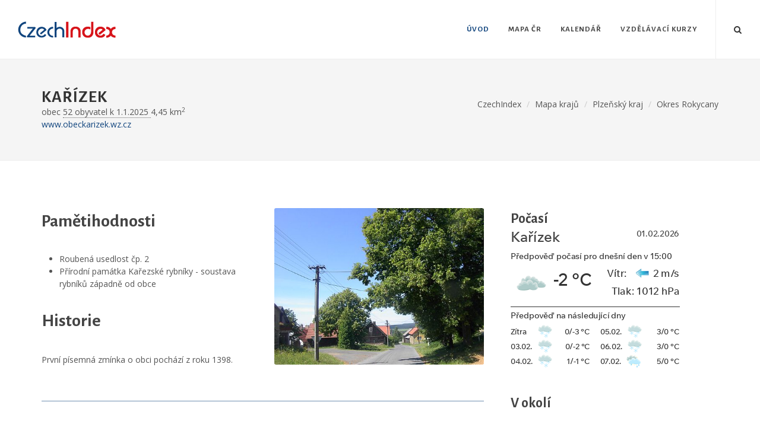

--- FILE ---
content_type: text/html; charset=UTF-8
request_url: https://www.czechindex.cz/plzensky-kraj/rokycany/karizek/
body_size: 3816
content:
<!DOCTYPE html>
<html dir="ltr" lang="cs-CS">
<head>
    <meta charset="UTF-8">
<meta http-equiv="content-type" content="text/html; charset=utf-8"/>
<meta name="robots" content="index, follow"/>
<meta name="accessibility" content="Designed with accessibility in mind"/>
<meta name="author" content="Petr Zelichovsky | otik.cz"/>
<meta name="copyright" content="CzechIndex s.r.o."/>
<meta name="license" content="Mixed licensing - see https://www.czechindex.cz/data/"/>
<link rel="license" href="https://www.czechindex.cz/data/">

<link rel="apple-touch-icon" sizes="57x57" href="/apple-touch-icon-57x57.png">
<link rel="apple-touch-icon" sizes="60x60" href="/apple-touch-icon-60x60.png">
<link rel="apple-touch-icon" sizes="72x72" href="/apple-touch-icon-72x72.png">
<link rel="icon" type="image/png" href="/favicon-32x32.png" sizes="32x32">
<link rel="icon" type="image/png" href="/favicon-16x16.png" sizes="16x16">
<link rel="manifest" href="/manifest.json">
<meta name="msapplication-TileColor" content="#ffffff">
<meta name="theme-color" content="#ffffff">

<link
    href="https://fonts.googleapis.com/css?family=Open+Sans:300,400,400italic,600,700|Alegreya+Sans:300,400,500,600,700|Crete+Round:400italic&amp;subset=latin,latin-ext"
    rel="stylesheet" type="text/css"/>
<link rel="stylesheet" href="/css/app.css?id=e8e8285f13af7ce1dbee" type="text/css"/>
<meta name="viewport" content="width=device-width, initial-scale=1, maximum-scale=7"/>
<meta name="referrer" content="origin"/>


<script type="text/javascript" src="/js/jquery.js"></script>
<script type="text/javascript" src="/js/plugins.js"></script>
<script type="text/javascript" src="/js/app.js?id=43adaa69e0fd884fc09f"></script>

<title>Kařízek (Okres Rokycany) – CzechIndex</title>

<meta property="og:locale" content="cs_CZ" />
<meta property="og:title" content="Kařízek (Okres Rokycany) – CzechIndex">
<meta property="og:description" content="">
<meta property="og:url" content="https://www.czechindex.cz/plzensky-kraj/rokycany/karizek">
<meta property="og:type" content="website">
<meta property="og:image" content="https://www.czechindex.cz/img/obec_500px/530361.jpg">


<link rel="canonical" href="https://www.czechindex.cz/plzensky-kraj/rokycany/karizek/" />

    <script async src="https://pagead2.googlesyndication.com/pagead/js/adsbygoogle.js?client=ca-pub-9590002035914386"
            crossorigin="anonymous"></script>
</head>
<body class="stretched no-transition device-lg" itemscope="" itemtype="https://schema.org/WebPage">
<div id="wrapper" class="clearfix">
    <header id="header" class="full-header">
    <div id="header-wrap">
        <div class="container clearfix">
            <div id="primary-menu-trigger"><i class="icon-reorder"></i></div>
            <div id="logo">
                <a href="/" class="standard-logo"><img src="/images/logo.png" alt="Czechindex logo" title="CzechIndex, informace o Česku"></a>
                <a href="/" class="retina-logo"><img src="/images/logo@2x.png" alt="Czechindex logo" title="CzechIndex, informace o Česku"></a>
            </div>

            <nav id="primary-menu">
                <ul>
    <li class="current">
        <a href="/">
            <div>Úvod</div>
        </a>
    </li>
    <li>
        <a href="/cesko/">
            <div>Mapa ČR</div>
        </a>
        <ul>
            <li><a href="/hlavni-mesto-praha/">
                    <div>Hlavní město Praha</div>
                </a></li>
            <li><a href="/stredocesky-kraj/">
                    <div>Středočeský kraj</div>
                </a></li>
            <li><a href="/jihocesky-kraj/">
                    <div>Jihočeský kraj</div>
                </a></li>
            <li><a href="/plzensky-kraj/">
                    <div>Plzeňský kraj</div>
                </a></li>
            <li><a href="/karlovarsky-kraj/">
                    <div>Karlovarský kraj</div>
                </a></li>
            <li><a href="/ustecky-kraj/">
                    <div>Ústecký kraj</div>
                </a></li>
            <li><a href="/liberecky-kraj/">
                    <div>Liberecký kraj</div>
                </a></li>
            <li><a href="/kralovehradecky-kraj/">
                    <div>Královéhradecký kraj</div>
                </a></li>
            <li><a href="/pardubicky-kraj/">
                    <div>Pardubický kraj</div>
                </a></li>
            <li><a href="/kraj-vysocina/">
                    <div>Kraj Vysočina</div>
                </a></li>
            <li><a href="/jihomoravsky-kraj/">
                    <div>Jihomoravský kraj</div>
                </a></li>
            <li><a href="/olomoucky-kraj/">
                    <div>Olomoucký kraj</div>
                </a></li>
            <li><a href="/zlinsky-kraj/">
                    <div>Zlínský kraj</div>
                </a></li>
            <li><a href="/moravskoslezsky-kraj/">
                    <div>Moravskoslezský kraj</div>
                </a></li>
        </ul>
    </li>
    <li>
        <a href="https://www.czechindex.cz/kalendar/mesic/">
            <div>Kalendář</div>
        </a>
        <ul>
            <li>
                <a href="https://www.czechindex.cz/kalendar/svatek/01-02">
                    <div>Dnešní svátek</div>
                </a>
            </li>
            <li>
                <a href="https://www.czechindex.cz/kalendar/mesic/">
                    <div>Měsíční přehled svátků</div>
                </a>
            </li>
            <li>
                <a href="https://www.czechindex.cz/kalendar/hledat">
                    <div>Vyhledat svátek</div>
                </a>
            </li>
            <li>
                <a href="https://www.czechindex.cz/kalendar/tydny">
                    <div>Týdenní kalendář</div>
                </a>
            </li>
        </ul>
    </li>
    <li>
        <a href="/edu/">
            <div>Vzdělávací kurzy</div>
        </a>
    </li>
</ul>
                <div id="top-search">
    <a href="#" id="top-search-trigger"><i class="icon-search3"></i><i class="icon-line-cross"></i></a>
    <form action="/hledani/" method="get">
        <input type="text" name="q" class="form-control" value="" placeholder="Zde zadejte hledaný výraz..">
    </form>
</div>
            </nav>
        </div>
    </div>
</header>

        <section id="page-title" class="page-title">
        <div class="container clearfix">
            <h1 itemprop="headline">Kařízek</h1>
            <div class="obec-info">
                                    obec
                                                    <a href="https://www.czechindex.cz/plzensky-kraj/rokycany/karizek/pocet-obyvatel/" class="city-stats-link">
                        52
                        obyvatel k 1.1.2025
                    </a>
                                                    4,45 km<sup>2</sup>
                                                <br/>
                <div id="obec-web">
                    <a href="//www.obeckarizek.wz.cz"
                       title="Kařízek"
                       rel="noopener noreferrer"
                    >www.obeckarizek.wz.cz</a>
                </div>
                            </div>
            <ol class="breadcrumb" itemscope="" itemtype="https://schema.org/BreadcrumbList">
                <li itemprop="itemListElement" itemscope=""
                    itemtype="https://schema.org/ListItem"
                ><a itemprop="item" href="/"
                    >
                        <header itemprop="name"
                        >CzechIndex
                        </header>
                    </a>
                    <meta itemprop="position" content="1"/>
                </li>
                <li itemprop="itemListElement" itemscope=""
                    itemtype="https://schema.org/ListItem"
                ><a itemprop="item" href="https://www.czechindex.cz/cesko/"
                    >
                        <header itemprop="name"
                        >Mapa krajů
                        </header>
                    </a>
                    <meta itemprop="position" content="2"/>
                </li>
                <li itemprop="itemListElement" itemscope=""
                    itemtype="https://schema.org/ListItem"
                ><a itemprop="item" href="/plzensky-kraj/"
                    >
                        <header itemprop="name"
                        >Plzeňský kraj</header>
                    </a>
                    <meta itemprop="position" content="3"/>
                </li>
                <li itemprop="itemListElement" itemscope=""
                    itemtype="https://schema.org/ListItem"
                ><a itemprop="item" href="/plzensky-kraj/rokycany/"
                    >
                        <header itemprop="name"
                        >Okres Rokycany</header>
                    </a>
                    <meta itemprop="position" content="4"/>
                </li>
            </ol>
        </div>
    </section>

    <div class="symbol-place">
            </div>

    <section id="content" class="c-obec" data-kod="530361">
        <div class="content-wrap">
            <div class="container clearfix">
                <div class="col_two_third">
                                            <div class="entry-image fright obec-img">
                            <a href="/img/obec_500px/530361.jpg"
                               data-lightbox="image"
                               title="<a target='_blank' href='http://commons.wikimedia.org/wiki/File:Kařízek.JPG'>Zdroj: cs.wikipedia.org</a>">
                                <img itemprop="primaryImageOfPage"
                                     src="/img/obec_500px/530361.jpg"
                                     alt="Kařízek"
                                     title="Kařízek"/></a>
                        </div>
                    
                    <div id="obec-text"><h2>Pamětihodnosti</h2>
<ul> <li>Roubená usedlost čp. 2</li> <li>Přírodní památka Kařezské rybníky - soustava rybníků západně od obce</li> </ul>





















<h2>Historie</h2>
<p>První písemná zmínka o obci pochází z roku 1398.</p></div>

                                            <div class="fancy-title title-border-color title-right"><br/></div>
                    
                                            <p>
                            <strong>Oficiální web obec Kařízek:</strong><br/>
                            <a href="//www.obeckarizek.wz.cz"
                               title="Kařízek">
                                www.obeckarizek.wz.cz
                            </a>
                        </p>
                                                                <p>
                            <strong>PSČ Kařízek:</strong>
                            338 05
                        </p>
                    
                    <div id="google-map" style="margin-bottom: 20px;" class="gmap">
                        <iframe width="100%" height="420" frameborder="0"
                                style="border:0"
                                src="https://www.google.com/maps/embed/v1/place?key=AIzaSyAMdOdJvTnroWUq2r_1VuIqn1g-mpTbeI4&zoom=11&q=Kařízek,Rokycany&center=49.80800,13.80000"
                                allowfullscreen>
                        </iframe>
                    </div>
                </div>
                <div class="col_one_third col_last obec-last-col">
                                            <h3>Počasí</h3>
                        <a class="obec-pocasi" href="http://www.slunecno.cz/" target="slunecno.cz"><img
                                src="/slunecnocz-images/4281.png"
                                alt="Počasí" style="border: 0px;"/></a>
                                        
                                            <h3>V okolí</h3>
                        <div class="cities">
                                                            <div class="city-block ipost">
    <div class="entry-title">
        <h4><a href="/plzensky-kraj/rokycany/karez/">Kařez</a></h4>
    </div>
            <div class="symbol-img"><img class="lazy" src="" data-src="/img/symbol/559903.jpg" /></div>
        <div class="entry-image">
        <a href="/plzensky-kraj/rokycany/karez/" title="Kařez">
                            <img class="lazy image_fade" src="/images/pattern.png" data-src="/img/obec_250px/559903.jpg" alt="Kařez">
                    </a>
    </div>
</div>
                                                            <div class="city-block ipost">
    <div class="entry-title">
        <h4><a href="/stredocesky-kraj/beroun/olesna/">Olešná</a></h4>
    </div>
        <div class="entry-image">
        <a href="/stredocesky-kraj/beroun/olesna/" title="Olešná">
                            <img class="lazy image_fade" src="/images/pattern.png" data-src="/img/obec_250px/531626.jpg" alt="Olešná">
                    </a>
    </div>
</div>
                                                            <div class="city-block ipost">
    <div class="entry-title">
        <h4><a href="/plzensky-kraj/rokycany/cheznovice/">Cheznovice</a></h4>
    </div>
            <div class="symbol-img"><img class="lazy" src="" data-src="/img/symbol/559857.jpg" /></div>
        <div class="entry-image">
        <a href="/plzensky-kraj/rokycany/cheznovice/" title="Cheznovice">
                            <img class="lazy image_fade" src="/images/pattern.png" data-src="/img/obec_250px/559857.jpg" alt="Cheznovice">
                    </a>
    </div>
</div>
                                                            <div class="city-block ipost">
    <div class="entry-title">
        <h4><a href="/stredocesky-kraj/beroun/ujezd/">Újezd</a></h4>
    </div>
            <div class="symbol-img"><img class="lazy" src="" data-src="/img/symbol/531901.jpg" /></div>
        <div class="entry-image">
        <a href="/stredocesky-kraj/beroun/ujezd/" title="Újezd">
                            <img class="lazy image_fade" src="/images/pattern.png" data-src="/img/obec_250px/531901.jpg" alt="Újezd">
                    </a>
    </div>
</div>
                                                    </div>
                                    </div>
            </div>
        </div>
    </section>



    <footer id="footer" class="dark">
    <div class="container">
        <div class="footer-widgets-wrap clearfix">
            <div class="col_two_third">
                <div class="col_one_third">
                    <div class="widget clearfix">
                        <a href="/"><img src="/images/footer-widget-logo.png" alt="logo CzechIndex"
                                         title="CzechIndex, informace o Česku na jednom místě" class="footer-logo"></a>
                        <div
                            style="background: url('/images/world-map.png') no-repeat center center; background-size: 100%;padding-left:22px;">
                            <br/>
                            <br/>
                            <address>
                                <strong>Provozovatel:</strong><br/>
                                <a href="/info/">CzechIndex s.r.o.</a><br/>
                            </address>
                            
                            
                            <br/>
                        </div>
                    </div>
                </div>
                <div class="col_one_third">
                    <div class="widget widget_links clearfix">
                        <h4>Vyberte si</h4>
                        <ul>
                            <li><a href="/cesko/">Mapa ČR</a></li>
                            <li>
                                <a href="https://www.czechindex.cz/kalendar/mesic/">Kalendář svátků</a>
                            </li>
                            <li>
                                <a href="https://www.slunecno.cz" target="slunecno.cz" rel="noopener">Počasí podle
                                    Slunečno.cz</a>
                            </li>
                            <li>
                                <a href="/vsc/" title="Jak na tvorbu stránek s VSCode">Používáme
                                    VSCode</a>
                            </li>
                            <li>
                                <a href="/edu/" title="Vzdělávání CzechIndex education">Vzdělávací kurzy</a>
                            </li>
                        </ul>
                    </div>
                </div>
                <div class="col_one_third col_last">
                </div>
            </div>
            <div class="col_one_third col_last">
                <div class="widget subscribe-widget clearfix">
                    <h5><strong>Odběr novinek CzechIndex</strong> přímo do vašeho emailu</h5>
                    <div id="widget-subscribe-form-result" data-notify-type="success" data-notify-msg=""></div>
                    <form id="widget-subscribe-form"
                          action="/ajax-subscribe/"
                          role="form"
                          method="post"
                          class="nobottommargin">
                        <input type="hidden" name="_token" value="DkvEfPxqtCL0F47hobrGV50Xqki77FVYdd2RHig3">                        <div class="input-group divcenter">
                            <span class="input-group-addon"><i class="icon-email2"></i></span>
                            <input type="email"
                                   id="widget-subscribe-form-email"
                                   name="email"
                                   class="form-control required email"
                                   placeholder="Zadejte Váš Email">
                            <span class="input-group-btn">
                                <button class="btn btn-success" type="submit">Přihlásit</button>
                            </span>
                        </div>
                    </form>
                </div>

                <div class="widget clearfix" style="margin-bottom: -20px;">
                    <div class="row">
                        <div class="col-md-12 clearfix bottommargin-sm">
                            <div class="addthis_sharing_toolbox"></div>
                        </div>
                    </div>
                </div>
                <br/>

            </div>

        </div>

    </div>

    <div id="copyrights">
        <div class="container clearfix">
            <div class="col_half copyright-links">
                &copy; 2026 <a href="https://www.otik.cz" target="otik.cz">otik.cz</a>, <span
                    class="icon-cc"></span> <a href="/data/" target="czechindex_data">podmínky užití</a>
            </div>
            <div class="col_half col_last tright">
            </div>
        </div>
    </div>
</footer>
</div>

<div id="gotoTop" class="icon-angle-up"></div>
<script type="text/javascript" src="/js/functions.js"></script>
</body>
</html>


--- FILE ---
content_type: text/html; charset=utf-8
request_url: https://www.google.com/recaptcha/api2/aframe
body_size: 270
content:
<!DOCTYPE HTML><html><head><meta http-equiv="content-type" content="text/html; charset=UTF-8"></head><body><script nonce="yKaPwXYyzqDMN7IHG4U0zA">/** Anti-fraud and anti-abuse applications only. See google.com/recaptcha */ try{var clients={'sodar':'https://pagead2.googlesyndication.com/pagead/sodar?'};window.addEventListener("message",function(a){try{if(a.source===window.parent){var b=JSON.parse(a.data);var c=clients[b['id']];if(c){var d=document.createElement('img');d.src=c+b['params']+'&rc='+(localStorage.getItem("rc::a")?sessionStorage.getItem("rc::b"):"");window.document.body.appendChild(d);sessionStorage.setItem("rc::e",parseInt(sessionStorage.getItem("rc::e")||0)+1);localStorage.setItem("rc::h",'1769948757056');}}}catch(b){}});window.parent.postMessage("_grecaptcha_ready", "*");}catch(b){}</script></body></html>

--- FILE ---
content_type: application/javascript; charset=utf-8
request_url: https://www.czechindex.cz/js/functions.js
body_size: 13978
content:
var $ = jQuery.noConflict();

$.fn.inlineStyle = function (prop) {
    return this.prop("style")[$.camelCase(prop)];
};

$.fn.doOnce = function( func ) {
    this.length && func.apply( this );
    return this;
}

$.extend($.infinitescroll.prototype,{
    _setup_portfolioinfiniteitemsloader: function infscr_setup_portfolioinfiniteitemsloader() {
        var opts = this.options,
            instance = this;
        // Bind nextSelector link to retrieve
        $(opts.nextSelector).click(function(e) {
            if (e.which == 1 && !e.metaKey && !e.shiftKey) {
                e.preventDefault();
                instance.retrieve();
            }
        });
        // Define loadingStart to never hide pager
        instance.options.loading.start = function (opts) {
            opts.loading.msg
                .appendTo(opts.loading.selector)
                .show(opts.loading.speed, function () {
                    instance.beginAjax(opts);
                });
        }
    },
    _showdonemsg_portfolioinfiniteitemsloader: function infscr_showdonemsg_portfolioinfiniteitemsloader () {
        var opts = this.options,
            instance = this;
        //Do all the usual stuff
        opts.loading.msg
            .find('img')
            .hide()
            .parent()
            .find('div').html(opts.loading.finishedMsg).animate({ opacity: 1 }, 2000, function () {
                $(this).parent().fadeOut('normal');
            });
        //And also hide the navSelector
        $(opts.navSelector).fadeOut('normal');
        // user provided callback when done
        opts.errorCallback.call($(opts.contentSelector)[0],'done');
    }
});

var SEMICOLON = SEMICOLON || {};

(function($){

    // USE STRICT
    "use strict";

    SEMICOLON.initialize = {

        init: function(){

            SEMICOLON.initialize.responsiveClasses();
            SEMICOLON.initialize.imagePreload( '.portfolio-item:not(:has(.fslider)) img' );
            SEMICOLON.initialize.stickyElements();
            SEMICOLON.initialize.goToTop();
            SEMICOLON.initialize.fullScreen();
            SEMICOLON.initialize.verticalMiddle();
            SEMICOLON.initialize.lightbox();
            SEMICOLON.initialize.resizeVideos();
            SEMICOLON.initialize.imageFade();
            SEMICOLON.initialize.pageTransition();
            SEMICOLON.initialize.dataStyles();
            SEMICOLON.initialize.dataResponsiveHeights();

            $('.fslider').addClass('preloader2');

        },

        responsiveClasses: function(){
            var jRes = jRespond([
                {
                    label: 'smallest',
                    enter: 0,
                    exit: 479
                },{
                    label: 'handheld',
                    enter: 480,
                    exit: 767
                },{
                    label: 'tablet',
                    enter: 768,
                    exit: 991
                },{
                    label: 'laptop',
                    enter: 992,
                    exit: 1199
                },{
                    label: 'desktop',
                    enter: 1200,
                    exit: 10000
                }
            ]);
            jRes.addFunc([
                {
                    breakpoint: 'desktop',
                    enter: function() { $body.addClass('device-lg'); },
                    exit: function() { $body.removeClass('device-lg'); }
                },{
                    breakpoint: 'laptop',
                    enter: function() { $body.addClass('device-md'); },
                    exit: function() { $body.removeClass('device-md'); }
                },{
                    breakpoint: 'tablet',
                    enter: function() { $body.addClass('device-sm'); },
                    exit: function() { $body.removeClass('device-sm'); }
                },{
                    breakpoint: 'handheld',
                    enter: function() { $body.addClass('device-xs'); },
                    exit: function() { $body.removeClass('device-xs'); }
                },{
                    breakpoint: 'smallest',
                    enter: function() { $body.addClass('device-xxs'); },
                    exit: function() { $body.removeClass('device-xxs'); }
                }
            ]);
        },

        imagePreload: function(selector, parameters){
            var params = {
                delay: 250,
                transition: 400,
                easing: 'linear'
            };
            $.extend(params, parameters);

            $(selector).each(function() {
                var image = $(this);
                image.css({visibility:'hidden', opacity: 0, display:'block'});
                image.wrap('<span class="preloader" />');
                image.one("load", function(evt) {
                    $(this).delay(params.delay).css({visibility:'visible'}).animate({opacity: 1}, params.transition, params.easing, function() {
                        $(this).unwrap('<span class="preloader" />');
                    });
                }).each(function() {
                    if(this.complete) $(this).trigger("load");
                });
            });
        },

        verticalMiddle: function(){
            if( $verticalMiddleEl.length > 0 ) {
                $verticalMiddleEl.each( function(){
                    var element = $(this),
                        verticalMiddleH = element.outerHeight();

                    if( element.parents('#slider').length > 0 ) {
                        if( $header.hasClass('transparent-header') && ( $body.hasClass('device-lg') || $body.hasClass('device-md') ) ) {
                            verticalMiddleH = verticalMiddleH - 70;
                            if( $slider.next('#header').length > 0 ) { verticalMiddleH = verticalMiddleH + 100; }
                        }
                    }

                    if( $body.hasClass('device-xs') || $body.hasClass('device-xxs') ) {
                        if( element.parents('.full-screen').length && !element.parents('.force-full-screen').length ){
                            element.css({ position: 'relative', top: '0', width: 'auto', marginTop: '0', padding: '60px 0' }).addClass('clearfix');
                        } else {
                            element.css({ position: 'absolute', top: '50%', width: '100%', marginTop: -(verticalMiddleH/2)+'px' });
                        }
                    } else {
                        element.css({ position: 'absolute', top: '50%', width: '100%', marginTop: -(verticalMiddleH/2)+'px' });
                    }
                });
            }
        },

        stickyElements: function(){
            if( $siStickyEl.length > 0 ) {
                var siStickyH = $siStickyEl.outerHeight();
                $siStickyEl.css({ marginTop: -(siStickyH/2)+'px' });
            }

            if( $dotsMenuEl.length > 0 ) {
                var opmdStickyH = $dotsMenuEl.outerHeight();
                $dotsMenuEl.css({ marginTop: -(opmdStickyH/2)+'px' });
            }
        },

        goToTop: function(){
            $goToTopEl.click(function() {
                $('body,html').stop(true).animate({scrollTop:0},400);
                return false;
            });
        },

        goToTopScroll: function(){
            if( $body.hasClass('device-lg') || $body.hasClass('device-md') || $body.hasClass('device-sm') ) {
                if($window.scrollTop() > 450) {
                    $goToTopEl.fadeIn();
                } else {
                    $goToTopEl.fadeOut();
                }
            }
        },

        fullScreen: function(){
            if( $fullScreenEl.length > 0 ) {
                $fullScreenEl.each( function(){
                    var element = $(this),
                        scrHeight = $window.height();
                    if( element.attr('id') == 'slider' ) {
                        var sliderHeightOff = $slider.offset().top;
                        scrHeight = scrHeight - sliderHeightOff;
                        if( $('#slider.with-header').next('#header:not(.transparent-header)').length > 0 && ( $body.hasClass('device-lg') || $body.hasClass('device-md') ) ) {
                            var headerHeightOff = $header.outerHeight();
                            scrHeight = scrHeight - headerHeightOff;
                        }
                    }
                    if( element.parents('.full-screen').length > 0 ) { scrHeight = element.parents('.full-screen').height(); }

                    if( $body.hasClass('device-xs') || $body.hasClass('device-xxs') ) {
                        if( !element.hasClass('force-full-screen') ){ scrHeight = 'auto'; }
                    }

                    element.css('height', scrHeight);
                    if( element.attr('id') == 'slider' && !element.hasClass('canvas-slider-grid') ) { if( element.has('.swiper-slide') ) { element.find('.swiper-slide').css('height', scrHeight); } }
                });
            }
        },

        maxHeight: function(){
            if( $commonHeightEl.length > 0 ) {
                $commonHeightEl.each( function(){
                    var parentEl = $(this),
                        maxHeight = 0;
                    parentEl.children('[class^=col-]').each(function() {
                        var element = $(this).children('div');
                        if( element.hasClass('max-height') ){
                            maxHeight = element.outerHeight();
                        } else {
                            if (element.outerHeight() > maxHeight)
                            maxHeight = element.outerHeight();
                        }
                    });

                    parentEl.children('[class^=col-]').each(function() {
                        $(this).height(maxHeight);
                    });
                });
            }
        },

        testimonialsGrid: function(){
            if( $testimonialsGridEl.length > 0 ) {
                if( $body.hasClass('device-sm') || $body.hasClass('device-md') || $body.hasClass('device-lg') ) {
                    var maxHeight = 0;
                    $testimonialsGridEl.each( function(){
                        $(this).find("li > .testimonial").each(function(){
                           if ($(this).height() > maxHeight) { maxHeight = $(this).height(); }
                        });
                        $(this).find("li").height(maxHeight);
                        maxHeight = 0;
                    });
                } else {
                    $testimonialsGridEl.find("li").css({ 'height': 'auto' });
                }
            }
        },

        lightbox: function(){
            var $lightboxImageEl = $('[data-lightbox="image"]'),
                $lightboxGalleryEl = $('[data-lightbox="gallery"]'),
                $lightboxIframeEl = $('[data-lightbox="iframe"]'),
                $lightboxAjaxEl = $('[data-lightbox="ajax"]');

            if( $lightboxImageEl.length > 0 ) {
                $lightboxImageEl.magnificPopup({
                    type: 'image',
                    closeOnContentClick: true,
                    closeBtnInside: false,
                    fixedContentPos: true,
                    mainClass: 'mfp-no-margins mfp-fade', // class to remove default margin from left and right side
                    image: {
                        verticalFit: true
                    }
                });
            }

            if( $lightboxGalleryEl.length > 0 ) {
                $lightboxGalleryEl.each(function() {
                    var element = $(this);

                    if( element.find('a[data-lightbox="gallery-item"]').parent('.clone').hasClass('clone') ) {
                        element.find('a[data-lightbox="gallery-item"]').parent('.clone').find('a[data-lightbox="gallery-item"]').attr('data-lightbox','');
                    }

                    element.magnificPopup({
                        delegate: 'a[data-lightbox="gallery-item"]',
                        type: 'image',
                        closeOnContentClick: true,
                        closeBtnInside: false,
                        fixedContentPos: true,
                        mainClass: 'mfp-no-margins mfp-fade', // class to remove default margin from left and right side
                        image: {
                            verticalFit: true
                        },
                        gallery: {
                            enabled: true,
                            navigateByImgClick: true,
                            preload: [0,1] // Will preload 0 - before current, and 1 after the current image
                        }
                    });
                });
            }

            if( $lightboxIframeEl.length > 0 ) {
                $lightboxIframeEl.magnificPopup({
                    disableOn: 600,
                    type: 'iframe',
                    removalDelay: 160,
                    preloader: false,
                    fixedContentPos: false
                });
            }

            if( $lightboxAjaxEl.length > 0 ) {
                $lightboxAjaxEl.magnificPopup({
                    type: 'ajax',
                    closeBtnInside: false,
                    callbacks: {
                        ajaxContentAdded: function(mfpResponse) {
                            SEMICOLON.widget.loadFlexSlider();
                            SEMICOLON.initialize.resizeVideos();
                            SEMICOLON.widget.masonryThumbs();
                        }
                    }
                });
            }
        },

        resizeVideos: function(){
            if ( $().fitVids ) {
                $("#content,#footer,#slider:not(.revslider-wrap),.landing-offer-media,.portfolio-ajax-modal").fitVids({
                    customSelector: "iframe[src^='http://www.dailymotion.com/embed']",
                    ignore: '.no-fv'
                });
            }
        },

        imageFade: function(){
            $('.image_fade').hover( function(){
                $(this).filter(':not(:animated)').animate({opacity: 0.8}, 400);
            }, function() {
                $(this).animate({opacity: 1}, 400);
            });
        },

        blogTimelineEntries: function(){
            $('.post-timeline.grid-2').find('.entry').each( function(){
                var position = $(this).inlineStyle('left');
                if( position == '0px' ) {
                    $(this).removeClass('alt');
                } else {
                    $(this).addClass('alt');
                }
                $(this).find('.entry-timeline').fadeIn();
            });
        },

        pageTransition: function(){
            if( !$body.hasClass('no-transition') ){
                var animationIn = $body.attr('data-animation-in'),
                    animationOut = $body.attr('data-animation-out'),
                    durationIn = $body.attr('data-speed-in'),
                    durationOut = $body.attr('data-speed-out');

                if( !animationIn ) { animationIn = 'fadeIn'; }
                if( !animationOut ) { animationOut = 'fadeOut'; }
                if( !durationIn ) { durationIn = 1500; }
                if( !durationOut ) { durationOut = 800; }

                $wrapper.animsition({
                    inClass : animationIn,
                    outClass : animationOut,
                    inDuration : Number(durationIn),
                    outDuration : Number(durationOut),
                    linkElement : '#primary-menu ul li a:not([target="_blank"]):not([href^=#])',
                    loading : true,
                    loadingParentElement : 'body',
                    loadingClass : 'css3-spinner',
                    unSupportCss : [
                                     'animation-duration',
                                     '-webkit-animation-duration',
                                     '-o-animation-duration'
                                   ],
                    overlay : false,
                    overlayClass : 'animsition-overlay-slide',
                    overlayParentElement : 'body'
                });
            }
        },

        topScrollOffset: function() {
            var topOffsetScroll = 0;

            if( ( $body.hasClass('device-lg') || $body.hasClass('device-md') ) && !SEMICOLON.isMobile.any() ) {
                if( $header.hasClass('sticky-header') ) {
                    if( $pagemenu.hasClass('dots-menu') ) { topOffsetScroll = 100; } else { topOffsetScroll = 144; }
                } else {
                    if( $pagemenu.hasClass('dots-menu') ) { topOffsetScroll = 140; } else { topOffsetScroll = 184; }
                }

                if( !$pagemenu.length ) {
                    if( $header.hasClass('sticky-header') ) { topOffsetScroll = 100; } else { topOffsetScroll = 140; }
                }
            } else {
                topOffsetScroll = 40;
            }

            return topOffsetScroll;
        },

        defineColumns: function( element ){
            var column = 4;

            if( element.hasClass('portfolio-full') ) {
                if( element.hasClass('portfolio-3') ) column = 3;
                else if( element.hasClass('portfolio-5') ) column = 5;
                else if( element.hasClass('portfolio-6') ) column = 6;
                else column = 4;

                if( $body.hasClass('device-sm') && ( column == 4 || column == 5 || column == 6 ) ) {
                    column = 3;
                } else if( $body.hasClass('device-xs') && ( column == 3 || column == 4 || column == 5 || column == 6 ) ) {
                    column = 2;
                } else if( $body.hasClass('device-xxs') ) {
                    column = 1;
                }
            } else if( element.hasClass('masonry-thumbs') ) {
                if( element.hasClass('col-2') ) column = 2;
                else if( element.hasClass('col-3') ) column = 3;
                else if( element.hasClass('col-5') ) column = 5;
                else if( element.hasClass('col-6') ) column = 6;
                else column = 4;
            }

            return column;
        },

        setFullColumnWidth: function( element ){

            if( element.hasClass('portfolio-full') ) {
                var columns = SEMICOLON.initialize.defineColumns( element );
                var containerWidth = element.width();
                if( containerWidth == ( Math.floor(containerWidth/columns) * columns ) ) { containerWidth = containerWidth - 1; }
                var postWidth = Math.floor(containerWidth/columns);
                if( $body.hasClass('device-xxs') ) { var deviceSmallest = 1; } else { var deviceSmallest = 0; }
                element.find(".portfolio-item").each(function(index){
                    if( deviceSmallest == 0 && $(this).hasClass('wide') ) { var elementSize = ( postWidth*2 ); } else { var elementSize = postWidth; }
                    $(this).css({"width":elementSize+"px"});
                });
            } else if( element.hasClass('masonry-thumbs') ) {
                var columns = SEMICOLON.initialize.defineColumns( element ),
                    containerWidth = element.innerWidth(),
                    windowWidth = $window.width();
                if( containerWidth == windowWidth ){
                    containerWidth = windowWidth*1.004;
                    element.css({ 'width': containerWidth+'px' });
                }
                var postWidth = (containerWidth/columns);

                postWidth = Math.floor(postWidth);

                if( ( postWidth * columns ) >= containerWidth ) { element.css({ 'margin-right': '-1px' }); }

                element.children('a').css({"width":postWidth+"px"});

                var bigImageNumber = element.attr('data-big');
                if( bigImageNumber ) { bigImageNumber = Number(bigImageNumber) - 1; }
                var firstElementWidth = element.find('a:eq(0)').outerWidth();

                element.isotope({
                    masonry: {
                        columnWidth: firstElementWidth
                    }
                });

                if( $.isNumeric( bigImageNumber ) ) {
                    var t = setTimeout( function(){
                        element.find('a:eq('+bigImageNumber+')').css({ width: firstElementWidth*2 + 'px' });
                        element.isotope('layout');
                    }, 1000 );
                }
            }

        },

        aspectResizer: function(){
            var $aspectResizerEl = $('.aspect-resizer');
            if( $aspectResizerEl.length > 0 ) {
                $aspectResizerEl.each( function(){
                    var element = $(this),
                        elementW = element.inlineStyle('width'),
                        elementH = element.inlineStyle('height'),
                        elementPW = element.parent().innerWidth();
                });
            }
        },

        dataStyles: function(){
            var $dataStyleXxs = $('[data-style-xxs]'),
                $dataStyleXs = $('[data-style-xs]'),
                $dataStyleSm = $('[data-style-sm]'),
                $dataStyleMd = $('[data-style-md]'),
                $dataStyleLg = $('[data-style-lg]');

            if( $dataStyleXxs.length > 0 ) {
                $dataStyleXxs.each( function(){
                    var element = $(this),
                        elementStyle = element.attr('data-style-xxs');

                    if( $body.hasClass('device-xxs') ) {
                        if( elementStyle != '' ) { element.attr( 'style', elementStyle ); }
                    }
                });
            }

            if( $dataStyleXs.length > 0 ) {
                $dataStyleXs.each( function(){
                    var element = $(this),
                        elementStyle = element.attr('data-style-xs');

                    if( $body.hasClass('device-xs') ) {
                        if( elementStyle != '' ) { element.attr( 'style', elementStyle ); }
                    }
                });
            }

            if( $dataStyleSm.length > 0 ) {
                $dataStyleSm.each( function(){
                    var element = $(this),
                        elementStyle = element.attr('data-style-sm');

                    if( $body.hasClass('device-sm') ) {
                        if( elementStyle != '' ) { element.attr( 'style', elementStyle ); }
                    }
                });
            }

            if( $dataStyleMd.length > 0 ) {
                $dataStyleMd.each( function(){
                    var element = $(this),
                        elementStyle = element.attr('data-style-md');

                    if( $body.hasClass('device-md') ) {
                        if( elementStyle != '' ) { element.attr( 'style', elementStyle ); }
                    }
                });
            }

            if( $dataStyleLg.length > 0 ) {
                $dataStyleLg.each( function(){
                    var element = $(this),
                        elementStyle = element.attr('data-style-lg');

                    if( $body.hasClass('device-lg') ) {
                        if( elementStyle != '' ) { element.attr( 'style', elementStyle ); }
                    }
                });
            }
        },

        dataResponsiveHeights: function(){
            var $dataHeightXxs = $('[data-height-xxs]'),
                $dataHeightXs = $('[data-height-xs]'),
                $dataHeightSm = $('[data-height-sm]'),
                $dataHeightMd = $('[data-height-md]'),
                $dataHeightLg = $('[data-height-lg]');

            if( $dataHeightXxs.length > 0 ) {
                $dataHeightXxs.each( function(){
                    var element = $(this),
                        elementHeight = element.attr('data-height-xxs');

                    if( $body.hasClass('device-xxs') ) {
                        if( elementHeight != '' ) { element.css( 'height', elementHeight ); }
                    }
                });
            }

            if( $dataHeightXs.length > 0 ) {
                $dataHeightXs.each( function(){
                    var element = $(this),
                        elementHeight = element.attr('data-height-xs');

                    if( $body.hasClass('device-xs') ) {
                        if( elementHeight != '' ) { element.css( 'height', elementHeight ); }
                    }
                });
            }

            if( $dataHeightSm.length > 0 ) {
                $dataHeightSm.each( function(){
                    var element = $(this),
                        elementHeight = element.attr('data-height-sm');

                    if( $body.hasClass('device-sm') ) {
                        if( elementHeight != '' ) { element.css( 'height', elementHeight ); }
                    }
                });
            }

            if( $dataHeightMd.length > 0 ) {
                $dataHeightMd.each( function(){
                    var element = $(this),
                        elementHeight = element.attr('data-height-md');

                    if( $body.hasClass('device-md') ) {
                        if( elementHeight != '' ) { element.css( 'height', elementHeight ); }
                    }
                });
            }

            if( $dataHeightLg.length > 0 ) {
                $dataHeightLg.each( function(){
                    var element = $(this),
                        elementHeight = element.attr('data-height-lg');

                    if( $body.hasClass('device-lg') ) {
                        if( elementHeight != '' ) { element.css( 'height', elementHeight ); }
                    }
                });
            }
        }

    };

    SEMICOLON.header = {

        init: function(){

            SEMICOLON.header.menufunctions();
            SEMICOLON.header.fullWidthMenu();
            SEMICOLON.header.stickyMenu();
            SEMICOLON.header.sideHeader();
            SEMICOLON.header.onePageScroll();
            SEMICOLON.header.onepageScroller();
            SEMICOLON.header.darkLogo();
            SEMICOLON.header.topsearch();
            SEMICOLON.header.topcart();

        },

        menuInvert: function() {

            $('#primary-menu .mega-menu-content, #primary-menu ul ul').each( function( index, element ){
                var $menuChildElement = $(element);
                var windowWidth = $window.width();
                var menuChildOffset = $menuChildElement.offset();
                var menuChildWidth = $menuChildElement.width();
                var menuChildLeft = menuChildOffset.left;

                if(windowWidth - (menuChildWidth + menuChildLeft) < 0) {
                    $menuChildElement.addClass('menu-pos-invert');
                }
            });

        },

        menufunctions: function(){

            $( '#primary-menu ul li:has(ul)' ).addClass('sub-menu');
            $( '.top-links ul li:has(ul) > a' ).append( ' <i class="icon-angle-down"></i>' );
            $( '.top-links > ul' ).addClass( 'clearfix' );

            if( $body.hasClass('device-lg') || $body.hasClass('device-md') ) {
                $('#primary-menu.sub-title > ul > li,#primary-menu.sub-title > div > ul > li').hover(function() {
                    $(this).prev().css({ backgroundImage : 'none' });
                }, function() {
                    $(this).prev().css({ backgroundImage : 'url("images/icons/menu-divider.png")' });
                });

                $('#primary-menu.sub-title').children('ul').children('.current').prev().css({ backgroundImage : 'none' });
                $('#primary-menu.sub-title').children('div').children('ul').children('.current').prev().css({ backgroundImage : 'none' });
            }

            if( SEMICOLON.isMobile.Android() ) {
                $( '#primary-menu ul li.sub-menu' ).children('a').on('touchstart', function(e){
                    if( !$(this).parent('li.sub-menu').hasClass('sfHover') ) {
                        e.preventDefault();
                    }
                });
            }

        },

        fullWidthMenu: function(){
            if( $body.hasClass('stretched') ) {
                if( $header.find('.container-fullwidth').length > 0 ) { $('.mega-menu .mega-menu-content').css({ 'width': $wrapper.width() - 120 }); }
                if( $header.hasClass('full-header') ) { $('.mega-menu .mega-menu-content').css({ 'width': $wrapper.width() - 60 }); }
            } else {
                if( $header.find('.container-fullwidth').length > 0 ) { $('.mega-menu .mega-menu-content').css({ 'width': $wrapper.width() - 120 }); }
                if( $header.hasClass('full-header') ) { $('.mega-menu .mega-menu-content').css({ 'width': $wrapper.width() - 80 }); }
            }
        },

        stickyMenu: function( headerOffset ){
            if( ( $body.hasClass('device-lg') || $body.hasClass('device-md') ) && !SEMICOLON.isMobile.any() ) {
                if ($window.scrollTop() > headerOffset) {
                    $('body:not(.side-header) #header:not(.no-sticky)').addClass('sticky-header');
                    $('#page-menu:not(.dots-menu,.no-sticky)').addClass('sticky-page-menu');
                    if( !$headerWrap.hasClass('force-not-dark') ) { $headerWrap.removeClass('not-dark'); }
                    SEMICOLON.header.stickyMenuClass();
                } else {
                    SEMICOLON.header.removeStickyness();
                }
            } else {
                SEMICOLON.header.removeStickyness();
            }
        },

        removeStickyness: function(){
            if( $header.hasClass('sticky-header') ){
                $('body:not(.side-header) #header:not(.no-sticky)').removeClass('sticky-header');
                $('#page-menu:not(.dots-menu,.no-sticky)').removeClass('sticky-page-menu');
                $header.removeClass().addClass(oldHeaderClasses);
                $headerWrap.removeClass().addClass(oldHeaderWrapClasses);
                if( !$headerWrap.hasClass('force-not-dark') ) { $headerWrap.removeClass('not-dark'); }
                SEMICOLON.slider.swiperSliderMenu();
                SEMICOLON.slider.revolutionSliderMenu();
            }
        },

        sideHeader: function(){
            $("#header-trigger").click(function(){
                $('body.open-header').toggleClass("side-header-open");
                return false;
            });
        },

        onePageScroll: function(){
            $onePageMenuEl.find('a[data-href]').click(function(){
                var divScrollToAnchor = $(this).attr('data-href');

                if( $( divScrollToAnchor ).length > 0 ) {
                    var topOffsetScroll = SEMICOLON.initialize.topScrollOffset();

                    if( $onePageMenuEl.hasClass('no-offset') ) { topOffsetScroll = 0; }

                    $onePageMenuEl.find('li').removeClass('current');
                    $onePageMenuEl.find('a[data-href="' + divScrollToAnchor + '"]').parent('li').addClass('current');

                    $('html,body').stop(true).animate({
                        'scrollTop': $( divScrollToAnchor ).offset().top - topOffsetScroll
                    }, 1000, 'easeOutQuad');
                }

                return false;
            });
        },

        onepageScroller: function(){
            $onePageMenuEl.find('li').removeClass('current');
            $onePageMenuEl.find('a[data-href="#' + SEMICOLON.header.onePageCurrentSection() + '"]').parent('li').addClass('current');
        },

        onePageCurrentSection: function(){
            var currentOnePageSection = 'home';

            $pageSectionEl.each(function(index) {
                var h = $(this).offset().top;
                var y = $window.scrollTop();

                if( y + 150 >= h && y < h + $(this).height() && $(this).attr('id') != currentOnePageSection ) {
                    currentOnePageSection = $(this).attr('id');
                }
            });

            return currentOnePageSection;
        },

        darkLogo: function(){
            if( ( $header.hasClass('dark') || $body.hasClass('dark') ) && !$headerWrap.hasClass('not-dark') ) {
                if( defaultDarkLogo ){ defaultLogo.find('img').attr('src', defaultDarkLogo); }
                if( retinaDarkLogo ){ retinaLogo.find('img').attr('src', retinaDarkLogo); }
            } else {
                if( defaultLogoImg ){ defaultLogo.find('img').attr('src', defaultLogoImg); }
                if( retinaLogoImg ){ retinaLogo.find('img').attr('src', retinaLogoImg); }
            }
        },

        stickyMenuClass: function(){
            if( stickyMenuClasses ) { var newClassesArray = stickyMenuClasses.split(/ +/); } else { var newClassesArray = ''; }
            var noOfNewClasses = newClassesArray.length;

            if( noOfNewClasses > 0 ) {
                var i = 0;
                for( i=0; i<noOfNewClasses; i++ ) {
                    if( newClassesArray[i] == 'not-dark' ) {
                        $headerWrap.addClass('not-dark');
                    } else if( newClassesArray[i] == 'dark' ) {
                        $headerWrap.removeClass('not-dark force-not-dark');
                    } else if( !$header.hasClass( newClassesArray[i] ) ) {
                        $header.addClass( newClassesArray[i] );
                    }
                }
            }

        },

        topsocial: function(){
            if( $topSocialEl.length > 0 ){
                if( $body.hasClass('device-md') || $body.hasClass('device-lg') ) {
                    $topSocialEl.show();
                    $topSocialEl.find('a').css({width: 40});

                    $topSocialEl.find('.ts-text').each( function(){
                        var $clone = $(this).clone().css({'visibility': 'hidden', 'display': 'inline-block', 'font-size': '13px', 'font-weight':'bold'}).appendTo($body),
                            cloneWidth = $clone.innerWidth() + 52;
                        $(this).parent('a').attr('data-hover-width',cloneWidth);
                        $clone.remove();
                    });

                    $topSocialEl.find('a').hover(function() {
                        if( $(this).find('.ts-text').length > 0 ) {
                            $(this).css({width: $(this).attr('data-hover-width')});
                        }
                    }, function() {
                        $(this).css({width: 40});
                    });
                } else {
                    $topSocialEl.show();
                    $topSocialEl.find('a').css({width: 40});

                    $topSocialEl.find('a').each(function() {
                        var topIconTitle = $(this).find('.ts-text').text();
                        $(this).attr('title', topIconTitle);
                    });

                    $topSocialEl.find('a').hover(function() {
                        $(this).css({width: 40});
                    }, function() {
                        $(this).css({width: 40});
                    });

                    if( $body.hasClass('device-xxs') ) {
                        $topSocialEl.hide();
                        $topSocialEl.slice(0, 8).show();
                    }
                }
            }
        },

        topsearch: function(){

            $(document).on('click', function(event) {
                if (!$(event.target).closest('#top-search').length) { $body.toggleClass('top-search-open', false); }
                if (!$(event.target).closest('#top-cart').length) { $topCart.toggleClass('top-cart-open', false); }
                if (!$(event.target).closest('#page-menu').length) { $pagemenu.toggleClass('pagemenu-active', false); }
            });

            $("#top-search-trigger").click(function(e){
                $body.toggleClass('top-search-open');
                $topCart.toggleClass('top-cart-open', false);
                $( '#primary-menu > ul, #primary-menu > div > ul' ).toggleClass("show", false);
                $pagemenu.toggleClass('pagemenu-active', false);
                if ($body.hasClass('top-search-open')){
                    $topSearch.find('input').focus();
                }
                e.stopPropagation();
                e.preventDefault();
            });

        },

        topcart: function(){

            $("#top-cart-trigger").click(function(e){
                $pagemenu.toggleClass('pagemenu-active', false);
                $topCart.toggleClass('top-cart-open');
                e.stopPropagation();
                e.preventDefault();
            });

        }

    };

    SEMICOLON.slider = {

        init: function() {

            SEMICOLON.slider.sliderParallax();
            SEMICOLON.slider.sliderElementsFade();
            SEMICOLON.slider.captionPosition();

        },

        sliderParallaxOffset: function(){
            var sliderParallaxOffsetTop = 0;
            var headerHeight = $header.outerHeight();
            if( $('body').hasClass('side-header') ) { headerHeight = 0; }
            if( $pageTitle.length > 0 ) {
                var pageTitleHeight = $pageTitle.outerHeight();
                sliderParallaxOffsetTop = pageTitleHeight + headerHeight;
            } else {
                sliderParallaxOffsetTop = headerHeight;
            }

            if( $slider.next('#header').length > 0 ) { sliderParallaxOffsetTop = 0; }

            return sliderParallaxOffsetTop;
        },

        sliderParallax: function(){
            if( ( $body.hasClass('device-lg') || $body.hasClass('device-md') ) && !SEMICOLON.isMobile.any() ) {
                var parallaxOffsetTop = SEMICOLON.slider.sliderParallaxOffset();
                if ($window.scrollTop() > parallaxOffsetTop) {
                    $sliderParallaxEl.css({ 'transform' : 'translateY('+ (($window.scrollTop()-parallaxOffsetTop) / 1.5 ) +'px)' });
                    $('.slider-parallax .slider-caption,.ei-title').css({ 'transform' : 'translateY(-'+ (($window.scrollTop()-parallaxOffsetTop) / 7 ) +'px)' });
                } else {
                    $('.slider-parallax,.slider-parallax .slider-caption,.ei-title').css({ 'transform' : 'translateY(0)' });
                }
            } else {
                $('.slider-parallax,.slider-parallax .slider-caption,.ei-title').css({ 'transform' : 'translateY(0)' });
            }
        },

        sliderElementsFade: function(){
            if( ( $body.hasClass('device-lg') || $body.hasClass('device-md') ) && !SEMICOLON.isMobile.any() ) {
                var parallaxOffsetTop = SEMICOLON.slider.sliderParallaxOffset();
                if( $slider.length > 0 ) {
                    if( $header.hasClass('transparent-header') || $('body').hasClass('side-header') ) { var tHeaderOffset = 100; } else { var tHeaderOffset = 0; }
                    $sliderParallaxEl.find('#slider-arrow-left,#slider-arrow-right,.vertical-middle:not(.no-fade),.slider-caption,.ei-title,.camera_prev,.camera_next').css({'opacity':( ( 100 + ( $slider.offset().top + parallaxOffsetTop + tHeaderOffset ) - $window.scrollTop() ) ) /90});
                }
            } else {
                $sliderParallaxEl.find('#slider-arrow-left,#slider-arrow-right,.vertical-middle:not(.no-fade),.slider-caption,.ei-title,.camera_prev,.camera_next').css({'opacity': 1});
            }
        },

        captionPosition: function(){
            $slider.find('.slider-caption').each(function(){
                var scapHeight = $(this).outerHeight();
                var scapSliderHeight = $slider.outerHeight();
                if( $(this).parents('#slider').prev('#header').hasClass('transparent-header') && ( $body.hasClass('device-lg') || $body.hasClass('device-md') ) ) {
                    if( $(this).parents('#slider').prev('#header').hasClass('floating-header') ) {
                        $(this).css({ top: ( scapSliderHeight + 160 - scapHeight ) / 2 + 'px' });
                    } else {
                        $(this).css({ top: ( scapSliderHeight + 100 - scapHeight ) / 2 + 'px' });
                    }
                } else {
                    $(this).css({ top: ( scapSliderHeight - scapHeight ) / 2 + 'px' });
                }
            });
        },

        swiperSliderMenu: function(){
            if( $body.hasClass('device-lg') || $body.hasClass('device-md') ) {
                var activeSlide = $slider.find('.swiper-slide.swiper-slide-visible');
                SEMICOLON.slider.headerSchemeChanger(activeSlide);
            }
        },

        revolutionSliderMenu: function(){
            if( $body.hasClass('device-lg') || $body.hasClass('device-md') ) {
                var activeSlide = $slider.find('.current-sr-slide-visible');
                SEMICOLON.slider.headerSchemeChanger(activeSlide);
            }
        },

        headerSchemeChanger: function( activeSlide ){
            if( activeSlide.length > 0 ) {
                if( activeSlide.hasClass('dark') ){
                    $('#header.transparent-header:not(.sticky-header,.semi-transparent,.floating-header)').addClass('dark');
                    $('#header.transparent-header.sticky-header,#header.transparent-header.semi-transparent.sticky-header,#header.transparent-header.floating-header.sticky-header').removeClass('dark');
                    $headerWrap.removeClass('not-dark');
                } else {
                    if( $body.hasClass('dark') ) {
                        activeSlide.addClass('not-dark');
                        $('#header.transparent-header:not(.semi-transparent,.floating-header)').removeClass('dark');
                        $('#header.transparent-header:not(.sticky-header,.semi-transparent,.floating-header)').find('#header-wrap').addClass('not-dark');
                    } else {
                        $('#header.transparent-header:not(.semi-transparent,.floating-header)').removeClass('dark');
                        $headerWrap.removeClass('not-dark');
                    }
                }
                SEMICOLON.header.darkLogo();
            }
        },

        owlCaptionInit: function(){
            if( $owlCarouselEl.length > 0 ){
                $owlCarouselEl.each( function(){
                    var element = $(this);
                    if( element.find('.owl-dot').length > 0 ) {
                        element.find('.owl-controls').addClass('with-carousel-dots');
                    }
                });
            }
        }

    };

    SEMICOLON.portfolio = {

        init: function(){

            SEMICOLON.portfolio.ajaxload();

        },

        portfolioDescMargin: function(){
            var $portfolioOverlayEl = $('.portfolio-overlay');
            if( $portfolioOverlayEl.length > 0 ){
                $portfolioOverlayEl.each(function() {
                    var element = $(this);
                    if( element.find('.portfolio-desc').length > 0 ) {
                        var portfolioOverlayHeight = element.outerHeight();
                        var portfolioOverlayDescHeight = element.find('.portfolio-desc').outerHeight();
                        if( element.find('a.left-icon').length > 0 || element.find('a.right-icon').length > 0 || element.find('a.center-icon').length > 0 ) {
                            var portfolioOverlayIconHeight = 40 + 20;
                        } else {
                            var portfolioOverlayIconHeight = 0;
                        }
                        var portfolioOverlayMiddleAlign = ( portfolioOverlayHeight - portfolioOverlayDescHeight - portfolioOverlayIconHeight ) / 2
                        element.find('.portfolio-desc').css({ 'margin-top': portfolioOverlayMiddleAlign });
                    }
                });
            }
        },

        arrange: function(){
            SEMICOLON.initialize.setFullColumnWidth( $portfolio );
            $('#portfolio.portfolio-full').isotope('layout');
        },

        ajaxload: function(){
            $('.portfolio-ajax .portfolio-item a.center-icon').click( function(e) {
                var portPostId = $(this).parents('.portfolio-item').attr('id');
                if( !$(this).parents('.portfolio-item').hasClass('portfolio-active') ) {
                    SEMICOLON.portfolio.loadItem(portPostId, prevPostPortId);
                }
                e.preventDefault();
            });
        },

        newNextPrev: function( portPostId ){
            var portNext = SEMICOLON.portfolio.getNextItem(portPostId);
            var portPrev = SEMICOLON.portfolio.getPrevItem(portPostId);
            $('#next-portfolio').attr('data-id', portNext);
            $('#prev-portfolio').attr('data-id', portPrev);
        },

        loadItem: function( portPostId, prevPostPortId, getIt ){
            if(!getIt) { getIt = false; }
            var portNext = SEMICOLON.portfolio.getNextItem(portPostId);
            var portPrev = SEMICOLON.portfolio.getPrevItem(portPostId);
            if(getIt == false) {
                SEMICOLON.portfolio.closeItem();
                $portfolioAjaxLoader.fadeIn();
                var portfolioDataLoader = $('#' + portPostId).attr('data-loader');
                $portfolioDetailsContainer.load(portfolioDataLoader, { portid: portPostId, portnext: portNext, portprev: portPrev },
                function(){
                    SEMICOLON.portfolio.initializeAjax(portPostId);
                    SEMICOLON.portfolio.openItem();
                    $portfolioItems.removeClass('portfolio-active');
                    $('#' + portPostId).addClass('portfolio-active');
                });
            }
        },

        closeItem: function(){
            if( $portfolioDetails && $portfolioDetails.height() > 32 ) {
                $portfolioAjaxLoader.fadeIn();
                $portfolioDetails.find('#portfolio-ajax-single').fadeOut('600', function(){
                    $(this).remove();
                });
                $portfolioDetails.removeClass('portfolio-ajax-opened');
            }
        },

        openItem: function(){
            var noOfImages = $portfolioDetails.find('img').length;
            var noLoaded = 0;

            if( noOfImages > 0 ) {
                $portfolioDetails.find('img').on('load', function(){
                    noLoaded++;
                    var topOffsetScroll = SEMICOLON.initialize.topScrollOffset();
                    if(noOfImages === noLoaded) {
                        $portfolioDetailsContainer.css({ 'display': 'block' });
                        $portfolioDetails.addClass('portfolio-ajax-opened');
                        $portfolioAjaxLoader.fadeOut();
                        var t=setTimeout(function(){
                            SEMICOLON.widget.loadFlexSlider();
                            SEMICOLON.initialize.lightbox();
                            SEMICOLON.initialize.resizeVideos();
                            SEMICOLON.widget.masonryThumbs();
                            $('html,body').stop(true).animate({
                                'scrollTop': $portfolioDetails.offset().top - topOffsetScroll
                            }, 900, 'easeOutQuad');
                        },500);
                    }
                });
            } else {
                var topOffsetScroll = SEMICOLON.initialize.topScrollOffset();
                $portfolioDetailsContainer.css({ 'display': 'block' });
                $portfolioDetails.addClass('portfolio-ajax-opened');
                $portfolioAjaxLoader.fadeOut();
                var t=setTimeout(function(){
                    SEMICOLON.widget.loadFlexSlider();
                    SEMICOLON.initialize.lightbox();
                    SEMICOLON.initialize.resizeVideos();
                    SEMICOLON.widget.masonryThumbs();
                    $('html,body').stop(true).animate({
                        'scrollTop': $portfolioDetails.offset().top - topOffsetScroll
                    }, 900, 'easeOutQuad');
                },500);
            }
        },

        getNextItem: function( portPostId ){
            var portNext = '';
            var hasNext = $('#' + portPostId).next();
            if(hasNext.length != 0) {
                portNext = hasNext.attr('id');
            }
            return portNext;
        },

        getPrevItem: function( portPostId ){
            var portPrev = '';
            var hasPrev = $('#' + portPostId).prev();
            if(hasPrev.length != 0) {
                portPrev = hasPrev.attr('id');
            }
            return portPrev;
        },

        initializeAjax: function( portPostId ){
            prevPostPortId = $('#' + portPostId);

            $('#next-portfolio, #prev-portfolio').click( function() {
                var portPostId = $(this).attr('data-id');
                $portfolioItems.removeClass('portfolio-active');
                $('#' + portPostId).addClass('portfolio-active');
                SEMICOLON.portfolio.loadItem(portPostId,prevPostPortId);
                return false;
            });

            $('#close-portfolio').click( function() {
                $portfolioDetailsContainer.fadeOut('600', function(){
                    $portfolioDetails.find('#portfolio-ajax-single').remove();
                });
                $portfolioDetails.removeClass('portfolio-ajax-opened');
                $portfolioItems.removeClass('portfolio-active');
                return false;
            });
        }

    };

    SEMICOLON.widget = {

        init: function(){

            SEMICOLON.widget.parallax();
            SEMICOLON.widget.animations();
            SEMICOLON.widget.youtubeBgVideo();
            SEMICOLON.widget.toggles();
            SEMICOLON.widget.accordions();
            SEMICOLON.widget.counter();
            SEMICOLON.widget.roundedSkill();
            SEMICOLON.widget.progress();
            SEMICOLON.widget.flickrFeed();
            SEMICOLON.widget.instagramPhotos( '36286274.b9e559e.4824cbc1d0c94c23827dc4a2267a9f6b', 'b9e559ec7c284375bf41e9a9fb72ae01' );
            SEMICOLON.widget.dribbbleShots();
            SEMICOLON.widget.textRotater();
            SEMICOLON.widget.linkScroll();
            SEMICOLON.widget.extras();

        },

        parallax: function(){
            if( !SEMICOLON.isMobile.any() ){
                $.stellar({
                    horizontalScrolling: false,
                    verticalOffset: 150,
                    responsive: true
                });
            } else {
                $parallaxEl.addClass('mobile-parallax');
            }
        },

        animations: function(){
            var $dataAnimateEl = $('[data-animate]');
            if( $dataAnimateEl.length > 0 ){
                if( $body.hasClass('device-lg') || $body.hasClass('device-md') || $body.hasClass('device-sm') ){
                    $dataAnimateEl.each(function(){
                        var element = $(this),
                            animationDelay = element.attr('data-delay'),
                            animationDelayTime = 0;

                        if( animationDelay ) { animationDelayTime = Number( animationDelay ) + 500; } else { animationDelayTime = 500; }

                        if( !element.hasClass('animated') ) {
                            element.addClass('not-animated');
                            var elementAnimation = element.attr('data-animate');
                            element.appear(function () {
                                setTimeout(function() {
                                    element.removeClass('not-animated').addClass( elementAnimation + ' animated');
                                }, animationDelayTime);
                            },{accX: 0, accY: -120},'easeInCubic');
                        }
                    });
                }
            }
        },

        loadFlexSlider: function(){
            var $flexSliderEl = $('.fslider').find('.flexslider');
            if( $flexSliderEl.length > 0 ){
                $flexSliderEl.each(function() {
                    var $flexsSlider = $(this);
                    var flexsAnimation = $flexsSlider.parent('.fslider').attr('data-animation');
                    var flexsEasing = $flexsSlider.parent('.fslider').attr('data-easing');
                    var flexsDirection = $flexsSlider.parent('.fslider').attr('data-direction');
                    var flexsSlideshow = $flexsSlider.parent('.fslider').attr('data-slideshow');
                    var flexsPause = $flexsSlider.parent('.fslider').attr('data-pause');
                    var flexsSpeed = $flexsSlider.parent('.fslider').attr('data-speed');
                    var flexsVideo = $flexsSlider.parent('.fslider').attr('data-video');
                    var flexsPagi = $flexsSlider.parent('.fslider').attr('data-pagi');
                    var flexsArrows = $flexsSlider.parent('.fslider').attr('data-arrows');
                    var flexsThumbs = $flexsSlider.parent('.fslider').attr('data-thumbs');
                    var flexsSheight = true;
                    var flexsUseCSS = false;

                    if( !flexsAnimation ) { flexsAnimation = 'slide'; }
                    if( !flexsEasing || flexsEasing == 'swing' ) {
                        flexsEasing = 'swing';
                        flexsUseCSS = true;
                    }
                    if( !flexsDirection ) { flexsDirection = 'horizontal'; }
                    if( !flexsSlideshow ) { flexsSlideshow = true; } else { flexsSlideshow = false; }
                    if( !flexsPause ) { flexsPause = 5000; }
                    if( !flexsSpeed ) { flexsSpeed = 600; }
                    if( !flexsVideo ) { flexsVideo = false; }
                    if( flexsDirection == 'vertical' ) { flexsSheight = false; }
                    if( flexsPagi == 'false' ) { flexsPagi = false; } else { flexsPagi = true; }
                    if( flexsThumbs == 'true' ) { flexsPagi = 'thumbnails'; } else { flexsPagi = flexsPagi; }
                    if( flexsArrows == 'false' ) { flexsArrows = false; } else { flexsArrows = true; }

                    $flexsSlider.flexslider({
                        selector: ".slider-wrap > .slide",
                        animation: flexsAnimation,
                        easing: flexsEasing,
                        direction: flexsDirection,
                        slideshow: flexsSlideshow,
                        slideshowSpeed: Number(flexsPause),
                        animationSpeed: Number(flexsSpeed),
                        pauseOnHover: true,
                        video: flexsVideo,
                        controlNav: flexsPagi,
                        directionNav: flexsArrows,
                        smoothHeight: flexsSheight,
                        useCSS: flexsUseCSS,
                        start: function(slider){
                            SEMICOLON.widget.animations();
                            SEMICOLON.initialize.verticalMiddle();
                            slider.parent().removeClass('preloader2');
                            var t = setTimeout( function(){ $('#portfolio.portfolio-masonry,#portfolio.portfolio-full,#posts.post-masonry').isotope('layout'); }, 1200 );
                            SEMICOLON.initialize.lightbox();
                            $('.flex-prev').html('<i class="icon-angle-left"></i>');
                            $('.flex-next').html('<i class="icon-angle-right"></i>');
                            SEMICOLON.portfolio.portfolioDescMargin();
                        },
                        after: function(){
                            if( $portfolio.has('portfolio-full') ) {
                                $('#portfolio.portfolio-full').isotope('layout');
                                SEMICOLON.portfolio.portfolioDescMargin();
                            }
                        }
                    });
                });
            }
        },

        html5Video: function(){
            $('.portfolio-single-image:has(video),.entry-image.parallax:has(video),#page-title:has(video),#slider:not(.revoslider-wrap):has(video),.section:has(video)').each(function(){
                var outerContainerWidth = $(this).outerWidth();
                var outerContainerHeight = $(this).outerHeight();
                var innerVideoWidth = $(this).find('video').outerWidth();
                var innerVideoHeight = $(this).find('video').outerHeight();
                if( innerVideoHeight < outerContainerHeight ) {
                    var videoAspectRatio = innerVideoWidth/innerVideoHeight;
                    var newVideoWidth = outerContainerHeight * videoAspectRatio;
                    var innerVideoPosition = (newVideoWidth - outerContainerWidth) / 2;
                    $(this).find('video').css({ 'width': newVideoWidth+'px', 'height': outerContainerHeight+'px', 'left': -innerVideoPosition+'px' });
                } else {
                    var innerVideoPosition = (innerVideoHeight - outerContainerHeight) / 2;
                    $(this).find('video').css({ 'width': innerVideoWidth+'px', 'height': innerVideoHeight+'px', 'top': -innerVideoPosition+'px' });
                }
            });
        },

        youtubeBgVideo: function(){
            if( $youtubeBgPlayerEl.length > 0 ){
                $youtubeBgPlayerEl.each( function(){
                    var element = $(this),
                        ytbgVideo = element.attr('data-video'),
                        ytbgMute = element.attr('data-mute'),
                        ytbgRatio = element.attr('data-ratio'),
                        ytbgQuality = element.attr('data-quality'),
                        ytbgOpacity = element.attr('data-opacity'),
                        ytbgContainer = element.attr('data-container'),
                        ytbgOptimize = element.attr('data-optimize'),
                        ytbgLoop = element.attr('data-loop'),
                        ytbgVolume = element.attr('data-volume'),
                        ytbgStart = element.attr('data-start'),
                        ytbgStop = element.attr('data-stop'),
                        ytbgAutoPlay = element.attr('data-autoplay'),
                        ytbgFullScreen = element.attr('data-fullscreen');

                    if( ytbgMute == 'false' ) { ytbgMute = false; } else { ytbgMute = true; }
                    if( !ytbgRatio ) { ytbgRatio = '16/9'; }
                    if( !ytbgQuality ) { ytbgQuality = 'hd720'; }
                    if( !ytbgOpacity ) { ytbgOpacity = 1; }
                    if( !ytbgContainer ) { ytbgContainer = 'self'; }
                    if( ytbgOptimize == 'false' ) { ytbgOptimize = false; } else { ytbgOptimize = true; }
                    if( ytbgLoop == 'false' ) { ytbgLoop = false; } else { ytbgLoop = true; }
                    if( !ytbgVolume ) { ytbgVolume = 1; }
                    if( !ytbgStart ) { ytbgStart = 0; }
                    if( !ytbgStop ) { ytbgStop = 0; }
                    if( ytbgAutoPlay == 'false' ) { ytbgAutoPlay = false; } else { ytbgAutoPlay = true; }
                    if( ytbgFullScreen == 'true' ) { ytbgFullScreen = true; } else { ytbgFullScreen = false; }

                    element.mb_YTPlayer({
                        videoURL: ytbgVideo,
                        mute: ytbgMute,
                        ratio: ytbgRatio,
                        quality: ytbgQuality,
                        opacity: ytbgOpacity,
                        containment: ytbgContainer,
                        optimizeDisplay: ytbgOptimize,
                        loop: ytbgLoop,
                        vol: ytbgVolume,
                        startAt: ytbgStart,
                        stopAt: ytbgStop,
                        autoplay: ytbgAutoPlay,
                        realfullscreen: ytbgFullScreen,
                        showYTLogo: false,
                        showControls: false
                    });
                });
            }
        },

        toggles: function(){
            $(".togglec").hide();
            $(".togglet").click(function(){
                $(this).toggleClass("toggleta").next(".togglec").slideToggle(300);
                return true;
            });
        },

        accordions: function(){
            var $accordionEl = $('.accordion');
            if( $accordionEl.length > 0 ){
                $accordionEl.each( function(){
                    var $accElement = $(this);
                    var accElementState = $accElement.attr('data-state');

                    $accElement.find('.acc_content').hide();

                    if( accElementState != 'closed' ) {
                        $accElement.find('.acctitle:first').addClass('acctitlec').next().show();
                    }

                    $accElement.find('.acctitle').click(function(){
                        if( $(this).next().is(':hidden') ) {
                            $accElement.find('.acctitle').removeClass('acctitlec').next().slideUp("normal");
                            $(this).toggleClass('acctitlec').next().slideDown("normal");
                        }
                        return false;
                    });
                });
            }
        },

        counter: function(){
            var $counterEl = $('.counter:not(.counter-instant)');
            if( $counterEl.length > 0 ){
                $counterEl.each(function(){
                    var element = $(this);
                    var counterElementComma = $(this).find('span').attr('data-comma');
                    if( !counterElementComma ) { counterElementComma = false; } else { counterElementComma = true; }
                    if( $body.hasClass('device-lg') || $body.hasClass('device-md') ){
                        element.appear( function(){
                            SEMICOLON.widget.runCounter( element, counterElementComma );
                        },{accX: 0, accY: -120},'easeInCubic');
                    } else {
                        SEMICOLON.widget.runCounter( element, counterElementComma );
                    }
                });
            }
        },

        runCounter: function( counterElement,counterElementComma ){
            if( counterElementComma == true ) {
                counterElement.find('span').countTo({
                    formatter: function (value, options) {
                        value = value.toFixed(options.decimals);
                        value = value.replace(/\B(?=(\d{3})+(?!\d))/g, ',');
                        return value;
                    }
                });
            } else {
                counterElement.find('span').countTo();
            }
        },

        roundedSkill: function(){
            var $roundedSkillEl = $('.rounded-skill');
            if( $roundedSkillEl.length > 0 ){
                $roundedSkillEl.each(function(){
                    var element = $(this);

                    var roundSkillSize = element.attr('data-size');
                    var roundSkillAnimate = element.attr('data-animate');
                    var roundSkillWidth = element.attr('data-width');
                    var roundSkillColor = element.attr('data-color');
                    var roundSkillTrackColor = element.attr('data-trackcolor');

                    if( !roundSkillSize ) { roundSkillSize = 140; }
                    if( !roundSkillAnimate ) { roundSkillAnimate = 2000; }
                    if( !roundSkillWidth ) { roundSkillWidth = 8; }
                    if( !roundSkillColor ) { roundSkillColor = '#0093BF'; }
                    if( !roundSkillTrackColor ) { roundSkillTrackColor = 'rgba(0,0,0,0.04)'; }

                    var properties = {roundSkillSize:roundSkillSize, roundSkillAnimate:roundSkillAnimate, roundSkillWidth:roundSkillWidth, roundSkillColor:roundSkillColor, roundSkillTrackColor:roundSkillTrackColor};

                    if( $body.hasClass('device-lg') || $body.hasClass('device-md') ){
                        element.css({'width':roundSkillSize+'px','height':roundSkillSize+'px'}).animate({opacity: '0'}, 10);
                        element.appear( function(){
                            if (!element.hasClass('skills-animated')) {
                                element.css({opacity: '1'});
                                SEMICOLON.widget.runRoundedSkills( element, properties );
                                element.addClass('skills-animated');
                            }
                        },{accX: 0, accY: -120},'easeInCubic');
                    } else {
                        SEMICOLON.widget.runRoundedSkills( element, properties );
                    }
                });
            }
        },

        runRoundedSkills: function( element, properties ){
            element.easyPieChart({
                size: Number(properties.roundSkillSize),
                animate: Number(properties.roundSkillAnimate),
                scaleColor: false,
                trackColor: properties.roundSkillTrackColor,
                lineWidth: Number(properties.roundSkillWidth),
                lineCap: 'square',
                barColor: properties.roundSkillColor
            });
        },

        progress: function(){
            var $progressEl = $('.progress');
            if( $progressEl.length > 0 ){
                $progressEl.each(function(){
                    var element = $(this),
                        skillsBar = element.parent('li'),
                        skillValue = skillsBar.attr('data-percent');

                    if( $body.hasClass('device-lg') || $body.hasClass('device-md') ){
                        element.appear( function(){
                            if (!skillsBar.hasClass('skills-animated')) {
                                element.find('.counter-instant span').countTo();
                                skillsBar.find('.progress').css({width: skillValue + "%"}).addClass('skills-animated');
                            }
                        },{accX: 0, accY: -120},'easeInCubic');
                    } else {
                        element.find('.counter-instant span').countTo();
                        skillsBar.find('.progress').css({width: skillValue + "%"});
                    }
                });
            }
        },

        flickrFeed: function(){
            var $flickrFeedEl = $('.flickr-feed');
            if( $flickrFeedEl.length > 0 ){
                $flickrFeedEl.each(function() {
                    var element = $(this),
                        flickrFeedID = element.attr('data-id'),
                        flickrFeedCount = element.attr('data-count'),
                        flickrFeedType = element.attr('data-type'),
                        flickrFeedTypeGet = 'photos_public.gne';

                    if( flickrFeedType == 'group' ) { flickrFeedTypeGet = 'groups_pool.gne'; }
                    if( !flickrFeedCount ) { flickrFeedCount = 9; }

                    element.jflickrfeed({
                        feedapi: flickrFeedTypeGet,
                        limit: Number(flickrFeedCount),
                        qstrings: {
                            id: flickrFeedID
                        },
                        itemTemplate: '<a href="{{image_b}}" title="{{title}}" data-lightbox="gallery-item">' +
                                            '<img src="{{image_s}}" alt="{{title}}" />' +
                                      '</a>'
                    }, function(data) {
                        SEMICOLON.initialize.lightbox();
                    });
                });
            }
        },

        instagramPhotos: function( c_accessToken, c_clientID ){
            var $instagramPhotosEl = $('.instagram-photos');
            if( $instagramPhotosEl.length > 0 ){
                $.fn.spectragram.accessData = {
                    accessToken: c_accessToken,
                    clientID: c_clientID
                };

                $instagramPhotosEl.each(function() {
                    var element = $(this),
                        instaGramUsername = element.attr('data-user'),
                        instaGramTag = element.attr('data-tag'),
                        instaGramCount = element.attr('data-count'),
                        instaGramType = element.attr('data-type');

                    if( !instaGramCount ) { instaGramCount = 9; }

                    if( instaGramType == 'tag' ) {
                        element.spectragram('getRecentTagged',{
                            query: instaGramTag,
                            max: Number( instaGramCount ),
                            size: 'medium',
                            wrapEachWith: ' '
                        });
                    } else if( instaGramType == 'user' ) {
                        element.spectragram('getUserFeed',{
                            query: instaGramUsername,
                            max: Number( instaGramCount ),
                            size: 'medium',
                            wrapEachWith: ' '
                        });
                    } else {
                        element.spectragram('getPopular',{
                            max: Number( instaGramCount ),
                            size: 'medium',
                            wrapEachWith: ' '
                        });
                    }
                });
            }
        },

        dribbbleShots: function(){
            var $dribbbleShotsEl = $('.dribbble-shots');
            if( $dribbbleShotsEl.length > 0 ){
                $dribbbleShotsEl.each(function() {
                    var element = $(this),
                        dribbbleUsername = element.attr('data-user'),
                        dribbbleCount = element.attr('data-count'),
                        dribbbleList = element.attr('data-list'),
                        dribbbleType = element.attr('data-type');

                    if( !dribbbleCount ) { dribbbleCount = 9; }

                    if( dribbbleType == 'follows' ) {
                        $.jribbble.getShotsThatPlayerFollows( dribbbleUsername , function (followedShots) {
                            var html = [];
                            $.each(followedShots.shots, function (i, shot) {
                                html.push('<a href="' + shot.url + '" target="_blank">');
                                html.push('<img src="' + shot.image_teaser_url + '" ');
                                html.push('alt="' + shot.title + '"></a>');
                            });
                            element.html(html.join(''));
                        }, {page: 1, per_page: Number(dribbbleCount)});
                    } else if( dribbbleType == 'user' ) {
                        $.jribbble.getShotsByPlayerId( dribbbleUsername , function (playerShots) {
                            var html = [];
                            $.each(playerShots.shots, function (i, shot) {
                                html.push('<a href="' + shot.url + '" target="_blank">');
                                html.push('<img src="' + shot.image_teaser_url + '" ');
                                html.push('alt="' + shot.title + '"></a>');
                            });
                            element.html(html.join(''));
                        }, {page: 1, per_page: Number(dribbbleCount)});
                    } else if( dribbbleType == 'list' ) {
                        $.jribbble.getShotsByList( dribbbleList , function (listDetails) {
                            var html = [];
                            $.each(listDetails.shots, function (i, shot) {
                                html.push('<a href="' + shot.url + '" target="_blank">');
                                html.push('<img src="' + shot.image_teaser_url + '" ');
                                html.push('alt="' + shot.title + '"></a>');
                            });
                            element.html(html.join(''));
                        }, {page: 1, per_page: Number(dribbbleCount)});
                    }
                });
            }
        },

        masonryThumbs: function(){
            var $masonryThumbsEl = $('.masonry-thumbs');
            if( $masonryThumbsEl.length > 0 ){
                $masonryThumbsEl.each( function(){
                    var masonryItemContainer = $(this);
                    SEMICOLON.widget.masonryThumbsArrange( masonryItemContainer );
                });
            }
        },

        masonryThumbsArrange: function( element ){
            SEMICOLON.initialize.setFullColumnWidth( element );
            element.isotope('layout');
        },

        notifications: function( element ){
            toastr.clear();
            var notifyElement = $(element),
                notifyPosition = notifyElement.attr('data-notify-position'),
                notifyType = notifyElement.attr('data-notify-type'),
                notifyMsg = notifyElement.attr('data-notify-msg'),
                notifyCloseButton = notifyElement.attr('data-notify-close');

            if( !notifyPosition ) { notifyPosition = 'toast-top-right'; } else { notifyPosition = 'toast-' + notifyElement.attr('data-notify-position'); }
            if( !notifyMsg ) { notifyMsg = 'Please set a message!'; }
            if( notifyCloseButton == 'true' ) { notifyCloseButton = true; } else { notifyCloseButton = false; }

            toastr.options.positionClass = notifyPosition;
            toastr.options.closeButton = notifyCloseButton;
            toastr.options.closeHtml = '<button><i class="icon-remove"></i></button>';

            if( notifyType == 'warning' ) {
                toastr.warning(notifyMsg);
            } else if( notifyType == 'error' ) {
                toastr.error(notifyMsg);
            } else if( notifyType == 'success' ) {
                toastr.success(notifyMsg);
            } else {
                toastr.info(notifyMsg);
            }

            return false;
        },

        textRotater: function(){
            if( $textRotaterEl.length > 0 ){
                $textRotaterEl.each(function(){
                    var element = $(this),
                        trRotate = $(this).attr('data-rotate'),
                        trSpeed = $(this).attr('data-speed'),
                        trSeparator = $(this).attr('data-separator');

                    if( !trRotate ) { trRotate = "fade"; }
                    if( !trSpeed ) { trSpeed = 1200; }
                    if( !trSeparator ) { trSeparator = ","; }

                    var tRotater = $(this).find('.t-rotate');

                    tRotater.Morphext({
                        animation: trRotate,
                        separator: trSeparator,
                        speed: Number(trSpeed)
                    });
                });
            }
        },

        linkScroll: function(){
            $("a[data-scrollto]").click(function(){
                var divScrollToAnchor = $(this).attr('data-scrollto');
                var topOffsetScroll = SEMICOLON.initialize.topScrollOffset();

                $('html,body').stop(true).animate({
                    'scrollTop': $( divScrollToAnchor ).offset().top - topOffsetScroll
                }, 750, 'easeOutQuad');

                return false;
            });
        },

        extras: function(){
            $('[data-toggle="tooltip"]').tooltip();
            $('#primary-menu-trigger').click(function() {
                $( '#primary-menu > ul, #primary-menu > div > ul' ).toggleClass("show");
                return false;
            });
            $('#page-submenu-trigger').click(function() {
                $body.toggleClass('top-search-open', false);
                $pagemenu.toggleClass("pagemenu-active");
                return false;
            });
            $pagemenu.find('nav').click(function(e){
                $body.toggleClass('top-search-open', false);
                $topCart.toggleClass('top-cart-open', false);
            });
            if( SEMICOLON.isMobile.any() ){
                $body.addClass('device-touch');
            }
            // var el = {
            //     darkLogo : $("<img>", {src: defaultDarkLogo}),
            //     darkRetinaLogo : $("<img>", {src: retinaDarkLogo})
            // };
            // el.darkLogo.prependTo("body");
            // el.darkRetinaLogo.prependTo("body");
            // el.darkLogo.css({'position':'absolute','z-index':'-100'});
            // el.darkRetinaLogo.css({'position':'absolute','z-index':'-100'});
        }

    };

    SEMICOLON.isMobile = {
        Android: function() {
            return navigator.userAgent.match(/Android/i);
        },
        BlackBerry: function() {
            return navigator.userAgent.match(/BlackBerry/i);
        },
        iOS: function() {
            return navigator.userAgent.match(/iPhone|iPad|iPod/i);
        },
        Opera: function() {
            return navigator.userAgent.match(/Opera Mini/i);
        },
        Windows: function() {
            return navigator.userAgent.match(/IEMobile/i);
        },
        any: function() {
            return (SEMICOLON.isMobile.Android() || SEMICOLON.isMobile.BlackBerry() || SEMICOLON.isMobile.iOS() || SEMICOLON.isMobile.Opera() || SEMICOLON.isMobile.Windows());
        }
    };

    SEMICOLON.documentOnResize = {

        init: function(){

            var t = setTimeout( function(){
                SEMICOLON.header.topsocial();
                SEMICOLON.header.fullWidthMenu();
                SEMICOLON.initialize.fullScreen();
                SEMICOLON.initialize.verticalMiddle();
                SEMICOLON.initialize.maxHeight();
                SEMICOLON.initialize.testimonialsGrid();
                SEMICOLON.slider.captionPosition();
                SEMICOLON.portfolio.arrange();
                SEMICOLON.widget.html5Video();
                SEMICOLON.widget.masonryThumbs();
                SEMICOLON.initialize.dataStyles();
                SEMICOLON.initialize.dataResponsiveHeights();
            }, 500 );

        }

    };

    SEMICOLON.documentOnReady = {

        init: function(){
            SEMICOLON.initialize.init();
            SEMICOLON.header.init();
            if( $slider.length > 0 ) { SEMICOLON.slider.init(); }
            if( $portfolio.length > 0 ) { SEMICOLON.portfolio.init(); }
            SEMICOLON.widget.init();
            SEMICOLON.documentOnReady.windowscroll();
        },

        windowscroll: function(){

            var headerOffset = $header.offset().top;
            var headerWrapOffset = $headerWrap.offset().top;

            $window.scroll( function(){

                SEMICOLON.initialize.goToTopScroll();
                $('body.open-header.close-header-on-scroll').removeClass("side-header-open");
                SEMICOLON.header.stickyMenu( headerWrapOffset );
                SEMICOLON.header.darkLogo();
                SEMICOLON.slider.sliderParallax();
                SEMICOLON.slider.sliderElementsFade();

            });
        }

    };

    SEMICOLON.documentOnLoad = {

        init: function(){
            SEMICOLON.slider.captionPosition();
            SEMICOLON.slider.swiperSliderMenu();
            SEMICOLON.slider.revolutionSliderMenu();
            SEMICOLON.initialize.maxHeight();
            SEMICOLON.initialize.testimonialsGrid();
            SEMICOLON.initialize.verticalMiddle();
            SEMICOLON.portfolio.portfolioDescMargin();
            SEMICOLON.portfolio.arrange();
            SEMICOLON.widget.loadFlexSlider();
            SEMICOLON.widget.html5Video();
            SEMICOLON.widget.masonryThumbs();
            SEMICOLON.slider.owlCaptionInit();
            SEMICOLON.header.topsocial();
        }

    };

    var $window = $(window),
        $body = $('body'),
        $wrapper = $('#wrapper'),
        $header = $('#header'),
        $headerWrap = $('#header-wrap'),
        oldHeaderClasses = $header.attr('class'),
        oldHeaderWrapClasses = $headerWrap.attr('class'),
        stickyMenuClasses = $header.attr('data-sticky-class'),
        defaultLogo = $('#logo').find('.standard-logo'),
        retinaLogo = $('#logo').find('.retina-logo'),
        defaultLogoImg = defaultLogo.find('img').attr('src'),
        retinaLogoImg = retinaLogo.find('img').attr('src'),
        defaultDarkLogo = defaultLogo.attr('data-dark-logo'),
        retinaDarkLogo = retinaLogo.attr('data-dark-logo'),
        $pagemenu = $('#page-menu'),
        $onePageMenuEl = $('.one-page-menu'),
        $portfolio = $('#portfolio'),
        $slider = $('#slider'),
        $sliderParallaxEl = $('.slider-parallax'),
        $pageTitle = $('#page-title'),
        $portfolioItems = $('.portfolio-ajax').find('.portfolio-item'),
        $portfolioDetails = $('#portfolio-ajax-wrap'),
        $portfolioDetailsContainer = $('#portfolio-ajax-container'),
        $portfolioAjaxLoader = $('#portfolio-ajax-loader'),
        prevPostPortId = '',
        $topSearch = $('#top-search'),
        $topCart = $('#top-cart'),
        $verticalMiddleEl = $('.vertical-middle'),
        $topSocialEl = $('#top-social').find('li'),
        $siStickyEl = $('.si-sticky'),
        $dotsMenuEl = $('.dots-menu'),
        $goToTopEl = $('#gotoTop'),
        $fullScreenEl = $('.full-screen'),
        $commonHeightEl = $('.common-height'),
        $testimonialsGridEl = $('.testimonials-grid'),
        $pageSectionEl = $('.page-section'),
        $owlCarouselEl = $('.owl-carousel'),
        $parallaxEl = $('.parallax'),
        $youtubeBgPlayerEl = $('.yt-bg-player'),
        $textRotaterEl = $('.text-rotater');

    $(document).ready( SEMICOLON.documentOnReady.init );
    $window.load( SEMICOLON.documentOnLoad.init );
    $window.on( 'resize', SEMICOLON.documentOnResize.init );

})(jQuery);
